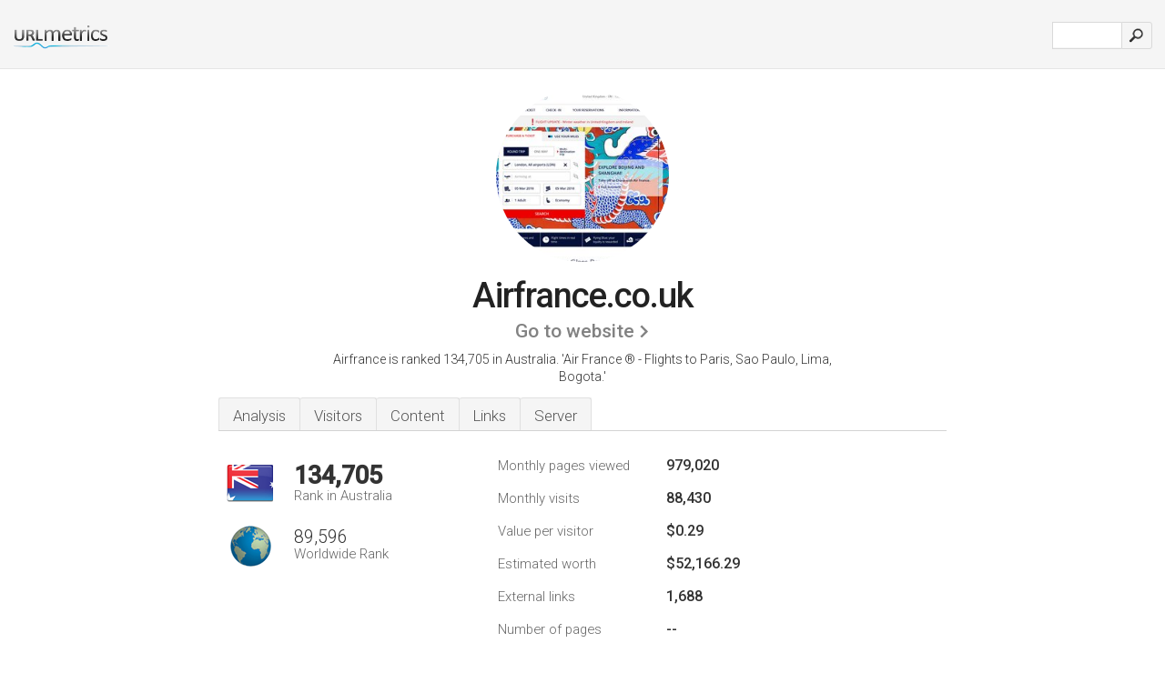

--- FILE ---
content_type: text/html; charset=UTF-8
request_url: http://au-urlm.com/www.airfrance.co.uk
body_size: 4801
content:
<!DOCTYPE html PUBLIC "-//W3C//DTD XHTML 1.0 Strict//EN" "http://www.w3.org/TR/xhtml1/DTD/xhtml1-strict.dtd"><html xmlns="http://www.w3.org/1999/xhtml">


<head><meta http-equiv="Content-Type" content="text/html; charset=utf-8" /><meta name="robots" content="noindex,follow" /><title>www.Airfrance.co.uk - Air France &reg; - Flights to Paris</title><meta name="description" content="In Australia, Airfrance.co.uk is ranked 134,705, with an estimated 88,430 monthly visitors a month. Click to view other data about this site." /><meta name="keywords" content="airfrance.co.uk, airfrance, Ticketing & Check-in, Purchase A Ticket, Best Offers And Promotions, Check-in & Boarding Pass, Flight & Airport Info, Air France Destinations And Network, & Flight Times" />
<link rel="stylesheet" type="text/css" href="http://fonts.googleapis.com/css?family=Roboto:300,500" />
<link href="http://www.img-urlm.com/css/style_all_base_nhr.css" type="text/css" rel="stylesheet" />


<link rel="icon" type="image" href="http://upulse.co/favicon.ico"/></head><body><div class="main_wrapper"><div class="main_header">
    
    <div class="header_logo_au"><a href="http://au.urlm.com/"><img alt="au" src="http://upulse.co/images/au/logo.gif" /></a>
    </div>
    
      <div class="search_div_main">

          <div class="input_div">
              
              <form method="post" action="http://au.urlm.com/" id="check">
              <input type="hidden" name="action" value="fetch_statistics" />
               
              <div id="masthead-search"> 
              <input type="text" name="url" id="url" value="" class="url" />
              </div>

          </div>    

               <input class="submit" type="submit" value=""/>

              </form>
      </div>
     
      <div class="header_right_part">
      </div>

</div><div class="page_middle_part_border"><div class="page_middle_part"><div class="page_right_part">
<div class="divimg">

<img class="img_thumbshot_image" src="http://www.img-urlm.com/i/airfrance.co.uk.jpg" />

</div>
</div><div class="page_left_part"><div class="heading_div"><div class="h1top_div"><span>Airfrance.co.uk</span></div>




<div class="em_f_div"><em class="f_sixteen_www"><a target="_blank" rel="nofollow" class="a_sixteen_gtn_sub" href="http://www.airfrance.co.uk" />Go to website</a></em></div>



<p class="para_sent_top">Airfrance is ranked 134,705 in Australia. 'Air France &reg; - Flights to Paris, Sao Paulo, Lima, Bogota.'</p></div><div class="content_tabs"><ul class="idTabs"><li class="sum"><a href="#web">Analysis</a></li><li><a href="#visitors">Visitors</a></li><li><a href="#content_t">Content</a></li><li><a href="#links_two">Links</a></li><li><a href="#server_two">Server</a></li></ul></div><div id="summary"><div class="content_one_left"><p style="background: url('http://upulse.co/images/au.gif') no-repeat scroll left bottom transparent;" class="pfirst"><span class="pfirstspanone">134,705</span><span class="pfirstspantwo">Rank in Australia</span></p><p style="background: url('http://upulse.co/images/globe.gif') no-repeat scroll left bottom transparent;" class="psecond"><span class="psecondspanone">89,596</span><span class="pfirstspantwo">Worldwide Rank</span></p></div><div class="content_one_right"><table class="white_main"><tbody><tr><td class="wh_one">Monthly pages viewed</td><td class="wh_two">979,020</td><td class="wh_three"></td></tr><tr><td class="wh_one">Monthly visits</td><td class="wh_two"> 88,430</td><td class="wh_three"></td></tr><tr><td class="wh_one">Value per visitor</td><td class="wh_two">$0.29<br /></td><td class="wh_three"></td></tr><tr><td class="wh_one">Estimated worth</td><td class="wh_two">$52,166.29</td><td class="wh_three"></td></tr><tr><td class="wh_one">External links</td><td class="wh_two">1,688</td><td class="wh_three"></td></tr><tr><td class="wh_one">Number of pages</td><td class="wh_two">--</td><td class="wh_three"></td></tr></tbody></table></div><div style="clear: both;"></div><div class="content_disclaim"><p class="disclaim"> Last Updated: 04/04/2018 . Estimated data, read disclaimer.</p></div></div><div id="visitors"><h3>Visitors</h3><table class="content_table_main_vis"><tr class="tdblue"><td>Country</td><td>Country Rank</td><td>Users %</td><td>Pageviews %</td></tr><tr><th><span class="flag_span" style="background:transparent url(http://upulse.co/images/fl/0.gif) no-repeat left;">Other countries</span></th><td class="trafh_width"></td><td>20.10%</td><td>17.60%</td></tr><tr><th><span class="flag_span" style="background:transparent url(http://upulse.co/images/fl/uk.gif) no-repeat left;">United Kingdom</span></th><td class="trafh_width"> 2,937 </td><td>72.30%</td><td>76.90%</td></tr><tr><th><span class="flag_span" style="background:transparent url(http://upulse.co/images/fl/gr.gif) no-repeat left;">Greece</span></th><td class="trafh_width"> 23,137 </td><td>1.80%</td><td>2.00%</td></tr><tr><th><span class="flag_span" style="background:transparent url(http://upulse.co/images/fl/fr.gif) no-repeat left;">France</span></th><td class="trafh_width"> 75,511 </td><td>3.90%</td><td>2.20%</td></tr><tr><th><span class="flag_span" style="background:transparent url(http://upulse.co/images/fl/us.gif) no-repeat left;">United States</span></th><td class="trafh_width"> 468,589 </td><td>1.90%</td><td>1.30%</td></tr></table><p class="fct"> United States, France, Greece & United Kingdom are where most visitors come from.</p><table class="content_table_main"><tr class="tdblue"><td colspan="3">Traffic History 90 Day Average</td></tr><tr><th>Worldwide Rank</th><td class="trafh_width">75,291</td><td><img class="arrowimage_data" src="[data-uri]" data-src="http://upulse.co/images/up.gif" /> -1,237</td></tr><tr><th>Daily Visitors</th><td class="trafh_width">4,280</td><td><img class="arrowimage_data" src="[data-uri]" data-src="http://upulse.co/images/down.gif" /> -2.60%</td></tr><tr><th>Daily Visitors Rank</th><td class="trafh_width">78,694</td><td><img class="arrowimage_data" src="[data-uri]" data-src="http://upulse.co/images/up.gif" /> -222</td></tr><tr><th>Daily Pageviews</th><td class="trafh_width">11,103</td><td><img class="arrowimage_data" src="[data-uri]" data-src="http://upulse.co/images/up.gif" />+0.3%</td></tr><tr><th>Daily Pageviews Rank</th><td class="trafh_width">91,838</td><td><img class="arrowimage_data" src="[data-uri]" data-src="http://upulse.co/images/up.gif" /> -3,889</td></tr><tr><th>Pageviews Per User</th><td class="trafh_width">3.60</td><td><img class="arrowimage_data" src="[data-uri]" data-src="http://upulse.co/images/up.gif" />+3%</td></tr></table></div><div id="web"><span id="content_t">Content</span><h1>www.Airfrance.co.uk</h1><p class="bpad"><font class="ptab">Topics:</font> Ticketing & Check-in, Purchase A Ticket, Best Offers And Promotions, & Check-in & Boarding Pass.</p><p class="bpad"><font class="ptab">Age:</font> It went live on March 25th 1998, making it over 20 years, 0 months old.</p><ul class="links_ul"><li class="special_top"><span>Popular pages</span></li><li class="ulb"><a rel="nofollow" href="/g/c/a/392839" />flighthotel.airfrance...</a> Air France - Flight and Hotel Packages </li><li class="ulb"><a rel="nofollow" href="/g/c/a/392840" />airfrance.co.uk</a> Air France best offers from the UK </li><li class="ulb"><a rel="nofollow" href="/g/c/a/392841" />airfrance.co.uk</a> Flight Manchester Paris - Air France UK – Official Website </li><li class="ulb"><a rel="nofollow" href="/g/c/a/392842" />airfrance.co.uk</a> Flights from Bristol to Paris - Air France UK – Official Website </li><li class="ulb"><a rel="nofollow" href="/g/c/a/392843" />airfrance.co.uk</a> Hotels, rental cars and more </li></ul><p class="fct">The site has about 4,680 users daily, viewing on average 3.60 pages each.</p><span id="links_two">Links</span><ul class="links_ul"><li class="special_top"><span>Links in </span></li><li class="ulb"><a rel="nofollow" href="/g/u/s/146314" /> scotairways.co.uk</a> Suckling Airways</li><li class="ulb"><a rel="nofollow" href="/g/u/o/97365" /> o2more.co.uk</a> O2 More - Home</li><li class="ulb"><a rel="nofollow" href="/g/u/c/445950" /> charlesdegaulleairport..</a> Charles de Gaulle Airport information</li><li class="ulb"><a rel="nofollow" href="/g/u/d/256041" /> disneyholidays.co.uk</a> Disney Holidays | Walt Disney Travel Company</li></ul><ul class="links_ul"><li class="special_top"><span>Links out </span></li><li class="ulb"><a rel="nofollow" href="/g/o/a/261694" />skyteam.com</a> Welcome to SkyTeam (skyteam.com)</li><li class="ulb"><a rel="nofollow" href="/g/o/a/261695" />eta.immi.gov.au</a> Electronic Travel Authority - Department of Immigration &amp; Citizenship</li><li class="ulb"><a rel="nofollow" href="/g/o/a/261696" />travel-guide.airfrance..</a> Air France - Destination guides: Welcome</li><li class="ulb"><a rel="nofollow" href="/g/o/a/261697" />lastminute.com</a> lastminute.com | Book cheap last minute travel deals</li></ul><span id="server_two">Server</span><table class="content_table_main"><tr class="tdblue"><td colspan="2">Server Location</td></tr><tr><td class="maptexttd"> Societe Air France S.a.<br />Ile-de-france<br />Paray-vieille-poste<br />France <br /> 48.71402, 2.36283</td><td class="maptexttdtwo"><div style="width: 100%; height:100px;" class="google-map" data-lat="48.71402" data-lng=" 2.36283"></div></td></tr></table><p class="fct">Societe Air France S.a (Ile-de-france, Paray-vieille-poste) is the location of the Apache server. Its IP Number is 193.57.244.103. Its 5 DNS Records include, <i>ns1.airfrance.fr</i>, <i>ns6.oleane.net</i>, & <i>webaf1.airfrance.fr</i>.</p><p class="bpad"><font class="ptab">IP:</font> 193.57.244.103</p><p class="bpad"><font class="ptab">Web Server:</font> Apache</p><p class="bpad"><font class="ptab">Encoding:</font> utf-8</p></div><div id="server_three"><table class="content_table_main"><tr class="tdblue"><td> PING www. (193.57.244.103) 56(84) bytes of data.</td><td class="tdwidth"></td></tr><tr><td>64 bytes from www. (193.57.244.103): icmp_seq=1 ttl=244 </td><td class="tdwidth">113 ms</td></tr><tr><td>64 bytes from www. (193.57.244.103): icmp_seq=2 ttl=244 </td><td class="tdwidth">113 ms</td></tr><tr><td>64 bytes from www. (193.57.244.103): icmp_seq=3 ttl=244 </td><td class="tdwidth">113 ms</td></tr><tr><td></td><td class="tdwidth"></td></tr><tr><td>--- www. ping statistics ---</td><td class="tdwidth"></td></tr><tr><td>3 packets transmitted, 3 received, 0% packet loss, time 2001ms</td><td class="tdwidth"></td></tr><tr><td>rtt min/avg/max/mdev = 113.983/113.983/113.983/0.000 ms</td><td class="tdwidth"></td></tr><tr><td>rtt min/avg/max/mdev = 113.983/113.983/113.983/0.000 ms</td></tr></table><p class="fct">A ping to the server is timed at 113 ms, and the average page load time is 1686 milliseconds.</p><table class="content_table_main"><tr class="tdblue"><td colspan="2">Server Setup</td></tr><tr><th> Date:</th><td>-- </td></tr><tr><th>Server:</th><td>Apache </td></tr><tr><th>Set-Cookie:</th><td>-- </td></tr><tr><th>P3P:</th><td>-- </td></tr><tr><th>P3P:</th><td>-- </td></tr><tr><th>P3P:</th><td>-- </td></tr><tr><th>Pragma:</th><td>no-cache </td></tr><tr><th>Expires:</th><td>-- </td></tr><tr><th>Cache-Control:</th><td>private, no-cache=set-cookie </td></tr><tr><th>Content-Type:</th><td>text/html; charset=UTF-8 </td></tr><tr><th>Content-Language:</th><td>en-US </td></tr><tr><th>Set-Cookie:</th><td>-- </td></tr><tr><th>Transfer-Encoding:</th><td>chunked </td></tr><tr><th>Vary:</th><td>Accept-Encoding</td></tr></table></div></div></div></div><div class="main_footer">

<div id="container4">
	<div id="container3">
		<div id="container2">
			<div id="container1">
				<div id="col1">
				<ul>               

<li>
<a href="http://au.urlm.com/sm/0/">0</a>
<a href="http://au.urlm.com/sm/a/">A</a>
<a href="http://au.urlm.com/sm/b/">B</a>
<a href="http://au.urlm.com/sm/c/">C</a>
<a href="http://au.urlm.com/sm/d/">D</a>
<a href="http://au.urlm.com/sm/e/">E</a>
<a href="http://au.urlm.com/sm/f/">F</a>
<a href="http://au.urlm.com/sm/g/">G</a>
<a href="http://au.urlm.com/sm/h/">H</a>
<a href="http://au.urlm.com/sm/i/">I</a>
<a href="http://au.urlm.com/sm/j/">J</a>
<a href="http://au.urlm.com/sm/k/">K</a>
<a href="http://au.urlm.com/sm/l/">L</a>
<a href="http://au.urlm.com/sm/m/">M</a>
</li><li>
<a href="http://au.urlm.com/sm/n/">N</a>
<a href="http://au.urlm.com/sm/o/">O</a>
<a href="http://au.urlm.com/sm/p/">P</a>
<a href="http://au.urlm.com/sm/q/">Q</a>
<a href="http://au.urlm.com/sm/r/">R</a>
<a href="http://au.urlm.com/sm/s/">S</a>
<a href="http://au.urlm.com/sm/t/">T</a>
<a href="http://au.urlm.com/sm/u/">U</a>
<a href="http://au.urlm.com/sm/v/">V</a>
<a href="http://au.urlm.com/sm/w/">W</a>
<a href="http://au.urlm.com/sm/x/">X</a>
<a href="http://au.urlm.com/sm/y/">Y</a>
<a href="http://au.urlm.com/sm/z/">Z</a>
</li>
</ul>
                    
                                        
				</div>
				<div id="col2">
<ul>

<li><a href="http://au.urlm.com/about-us/">About us</a></li>
<li><a href="http://au.urlm.com/contact/">Contact</a></li>
<li><a href="/remove/">Remove website</a></li>
</ul>
				</div>
				<div id="col3">
                <ul>

<li><a href="http://au.urlm.com/disclaimer/">Disclaimer</a></li>
<li><a href="http://au.urlm.com/privacy-policy/">Privacy Policy</a></li>
<li><a href="http://au.urlm.com/terms-of-service/">Terms of Service</a></li>
</ul>

				</div>
				<div id="col4">
					<ul>

<li><a href="http://www.facebook.com/pages/URLspy/452648804771072/">Facebook</a></li>
<li><a href="https://twitter.com/URLmetrics">Twitter</a></li>
					
                        <li>&copy; 2026</li>
					</ul>
			</div>
			</div>
		</div>
	</div>
</div>

<div id="clear"></div>

</div>


</div><script src="//ajax.googleapis.com/ajax/libs/jquery/2.1.3/jquery.min.js"></script><script> $(function() { $("img").unveil(50); }); </script><script src="//upulse.co/js/jquery.unveil.combined.lazy-load-google-maps.js"></script><script> ;( function( $, window, document, undefined ) { var $window = $( window ), mapInstances = [], $pluginInstance = $( '.google-map' ).lazyLoadGoogleMaps( { callback: function( container, map ) { var $container = $( container ), center = new google.maps.LatLng( $container.attr( 'data-lat' ), $container.attr( 'data-lng' ) ); map.setOptions({ zoom: 10, center: center, scrollwheel: false }); new google.maps.Marker({ position: center, map: map }); $.data( map, 'center', center ); mapInstances.push( map ); var updateCenter = function(){ $.data( map, 'center', map.getCenter() ); }; google.maps.event.addListener( map, 'dragend', updateCenter ); google.maps.event.addListener( map, 'zoom_changed', updateCenter ); google.maps.event.addListenerOnce( map, 'idle', function(){ $container.addClass( 'is-loaded' ); }); } }); $window.on( 'resize', $pluginInstance.debounce( 1000, function() { $.each( mapInstances, function() { this.setCenter( $.data( this, 'center' ) ); }); })); })( jQuery, window, document ); </script><script type="text/javascript"> var _gaq = _gaq || []; _gaq.push(['_setAccount', 'UA-36309850-1']); _gaq.push(['_trackPageview']); (function() { var ga = document.createElement('script'); ga.type = 'text/javascript'; ga.async = true; ga.src = ('https:' == document.location.protocol ? 'https://ssl' : 'http://www') + '.google-analytics.com/ga.js'; var s = document.getElementsByTagName('script')[0]; s.parentNode.insertBefore(ga, s); })(); </script><script type="text/javascript"> var sc_project=8460098; var sc_invisible=1; var sc_security="a189a431"; var scJsHost = (("https:" == document.location.protocol) ? "https://secure." : "http://www."); document.write("<sc"+"ript type='text/javascript' src='" + scJsHost + "statcounter.com/counter/counter.js'></"+"script>");</script></body></html> 